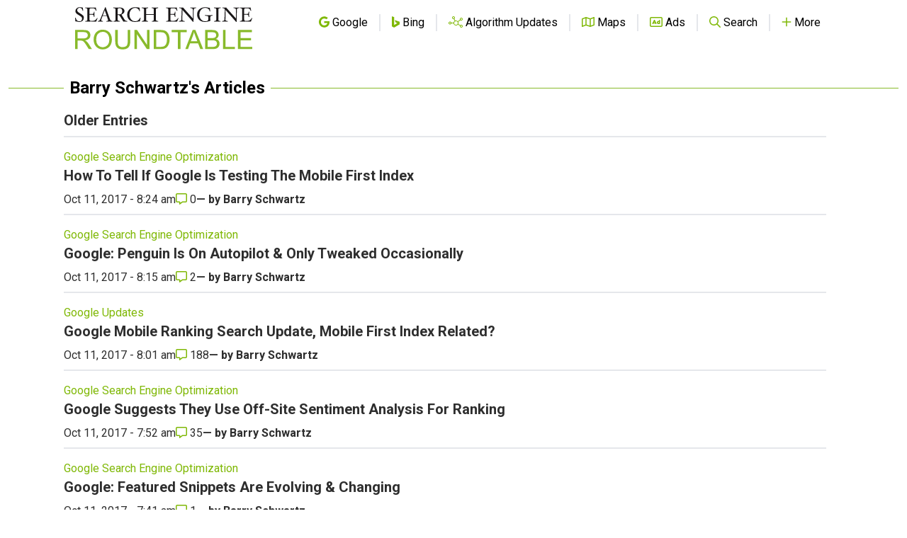

--- FILE ---
content_type: text/html; charset=utf-8
request_url: https://www.google.com/recaptcha/api2/aframe
body_size: 267
content:
<!DOCTYPE HTML><html><head><meta http-equiv="content-type" content="text/html; charset=UTF-8"></head><body><script nonce="lc9_wQQE1fqXzi9wK9rQwQ">/** Anti-fraud and anti-abuse applications only. See google.com/recaptcha */ try{var clients={'sodar':'https://pagead2.googlesyndication.com/pagead/sodar?'};window.addEventListener("message",function(a){try{if(a.source===window.parent){var b=JSON.parse(a.data);var c=clients[b['id']];if(c){var d=document.createElement('img');d.src=c+b['params']+'&rc='+(localStorage.getItem("rc::a")?sessionStorage.getItem("rc::b"):"");window.document.body.appendChild(d);sessionStorage.setItem("rc::e",parseInt(sessionStorage.getItem("rc::e")||0)+1);localStorage.setItem("rc::h",'1769100121855');}}}catch(b){}});window.parent.postMessage("_grecaptcha_ready", "*");}catch(b){}</script></body></html>